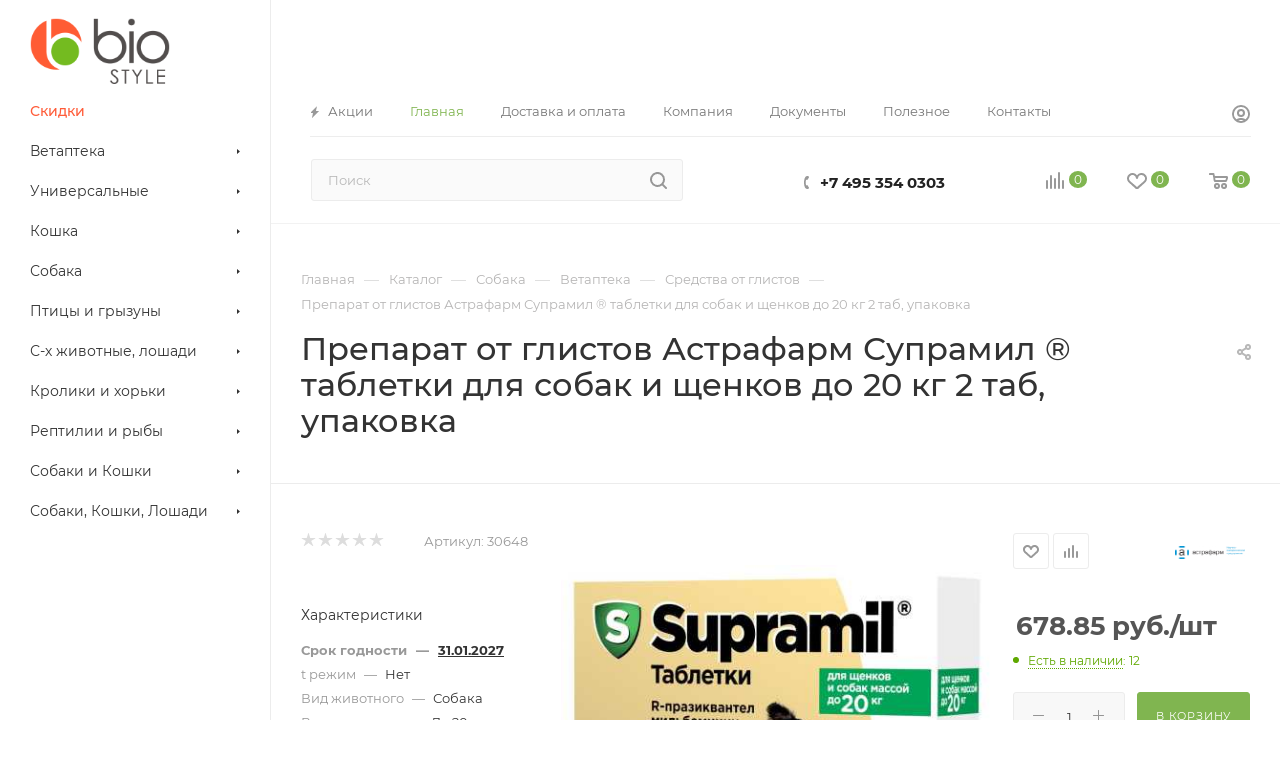

--- FILE ---
content_type: text/html; charset=utf-8
request_url: https://www.google.com/recaptcha/api2/anchor?ar=1&k=6LdU47QUAAAAACDo32ByRtAzRi6jxGnQhfzaXMnT&co=aHR0cHM6Ly9iaW9zdHlsZS5iaXo6NDQz&hl=ru&v=PoyoqOPhxBO7pBk68S4YbpHZ&theme=light&size=normal&badge=bottomright&anchor-ms=20000&execute-ms=30000&cb=2jhxsia5bytl
body_size: 49439
content:
<!DOCTYPE HTML><html dir="ltr" lang="ru"><head><meta http-equiv="Content-Type" content="text/html; charset=UTF-8">
<meta http-equiv="X-UA-Compatible" content="IE=edge">
<title>reCAPTCHA</title>
<style type="text/css">
/* cyrillic-ext */
@font-face {
  font-family: 'Roboto';
  font-style: normal;
  font-weight: 400;
  font-stretch: 100%;
  src: url(//fonts.gstatic.com/s/roboto/v48/KFO7CnqEu92Fr1ME7kSn66aGLdTylUAMa3GUBHMdazTgWw.woff2) format('woff2');
  unicode-range: U+0460-052F, U+1C80-1C8A, U+20B4, U+2DE0-2DFF, U+A640-A69F, U+FE2E-FE2F;
}
/* cyrillic */
@font-face {
  font-family: 'Roboto';
  font-style: normal;
  font-weight: 400;
  font-stretch: 100%;
  src: url(//fonts.gstatic.com/s/roboto/v48/KFO7CnqEu92Fr1ME7kSn66aGLdTylUAMa3iUBHMdazTgWw.woff2) format('woff2');
  unicode-range: U+0301, U+0400-045F, U+0490-0491, U+04B0-04B1, U+2116;
}
/* greek-ext */
@font-face {
  font-family: 'Roboto';
  font-style: normal;
  font-weight: 400;
  font-stretch: 100%;
  src: url(//fonts.gstatic.com/s/roboto/v48/KFO7CnqEu92Fr1ME7kSn66aGLdTylUAMa3CUBHMdazTgWw.woff2) format('woff2');
  unicode-range: U+1F00-1FFF;
}
/* greek */
@font-face {
  font-family: 'Roboto';
  font-style: normal;
  font-weight: 400;
  font-stretch: 100%;
  src: url(//fonts.gstatic.com/s/roboto/v48/KFO7CnqEu92Fr1ME7kSn66aGLdTylUAMa3-UBHMdazTgWw.woff2) format('woff2');
  unicode-range: U+0370-0377, U+037A-037F, U+0384-038A, U+038C, U+038E-03A1, U+03A3-03FF;
}
/* math */
@font-face {
  font-family: 'Roboto';
  font-style: normal;
  font-weight: 400;
  font-stretch: 100%;
  src: url(//fonts.gstatic.com/s/roboto/v48/KFO7CnqEu92Fr1ME7kSn66aGLdTylUAMawCUBHMdazTgWw.woff2) format('woff2');
  unicode-range: U+0302-0303, U+0305, U+0307-0308, U+0310, U+0312, U+0315, U+031A, U+0326-0327, U+032C, U+032F-0330, U+0332-0333, U+0338, U+033A, U+0346, U+034D, U+0391-03A1, U+03A3-03A9, U+03B1-03C9, U+03D1, U+03D5-03D6, U+03F0-03F1, U+03F4-03F5, U+2016-2017, U+2034-2038, U+203C, U+2040, U+2043, U+2047, U+2050, U+2057, U+205F, U+2070-2071, U+2074-208E, U+2090-209C, U+20D0-20DC, U+20E1, U+20E5-20EF, U+2100-2112, U+2114-2115, U+2117-2121, U+2123-214F, U+2190, U+2192, U+2194-21AE, U+21B0-21E5, U+21F1-21F2, U+21F4-2211, U+2213-2214, U+2216-22FF, U+2308-230B, U+2310, U+2319, U+231C-2321, U+2336-237A, U+237C, U+2395, U+239B-23B7, U+23D0, U+23DC-23E1, U+2474-2475, U+25AF, U+25B3, U+25B7, U+25BD, U+25C1, U+25CA, U+25CC, U+25FB, U+266D-266F, U+27C0-27FF, U+2900-2AFF, U+2B0E-2B11, U+2B30-2B4C, U+2BFE, U+3030, U+FF5B, U+FF5D, U+1D400-1D7FF, U+1EE00-1EEFF;
}
/* symbols */
@font-face {
  font-family: 'Roboto';
  font-style: normal;
  font-weight: 400;
  font-stretch: 100%;
  src: url(//fonts.gstatic.com/s/roboto/v48/KFO7CnqEu92Fr1ME7kSn66aGLdTylUAMaxKUBHMdazTgWw.woff2) format('woff2');
  unicode-range: U+0001-000C, U+000E-001F, U+007F-009F, U+20DD-20E0, U+20E2-20E4, U+2150-218F, U+2190, U+2192, U+2194-2199, U+21AF, U+21E6-21F0, U+21F3, U+2218-2219, U+2299, U+22C4-22C6, U+2300-243F, U+2440-244A, U+2460-24FF, U+25A0-27BF, U+2800-28FF, U+2921-2922, U+2981, U+29BF, U+29EB, U+2B00-2BFF, U+4DC0-4DFF, U+FFF9-FFFB, U+10140-1018E, U+10190-1019C, U+101A0, U+101D0-101FD, U+102E0-102FB, U+10E60-10E7E, U+1D2C0-1D2D3, U+1D2E0-1D37F, U+1F000-1F0FF, U+1F100-1F1AD, U+1F1E6-1F1FF, U+1F30D-1F30F, U+1F315, U+1F31C, U+1F31E, U+1F320-1F32C, U+1F336, U+1F378, U+1F37D, U+1F382, U+1F393-1F39F, U+1F3A7-1F3A8, U+1F3AC-1F3AF, U+1F3C2, U+1F3C4-1F3C6, U+1F3CA-1F3CE, U+1F3D4-1F3E0, U+1F3ED, U+1F3F1-1F3F3, U+1F3F5-1F3F7, U+1F408, U+1F415, U+1F41F, U+1F426, U+1F43F, U+1F441-1F442, U+1F444, U+1F446-1F449, U+1F44C-1F44E, U+1F453, U+1F46A, U+1F47D, U+1F4A3, U+1F4B0, U+1F4B3, U+1F4B9, U+1F4BB, U+1F4BF, U+1F4C8-1F4CB, U+1F4D6, U+1F4DA, U+1F4DF, U+1F4E3-1F4E6, U+1F4EA-1F4ED, U+1F4F7, U+1F4F9-1F4FB, U+1F4FD-1F4FE, U+1F503, U+1F507-1F50B, U+1F50D, U+1F512-1F513, U+1F53E-1F54A, U+1F54F-1F5FA, U+1F610, U+1F650-1F67F, U+1F687, U+1F68D, U+1F691, U+1F694, U+1F698, U+1F6AD, U+1F6B2, U+1F6B9-1F6BA, U+1F6BC, U+1F6C6-1F6CF, U+1F6D3-1F6D7, U+1F6E0-1F6EA, U+1F6F0-1F6F3, U+1F6F7-1F6FC, U+1F700-1F7FF, U+1F800-1F80B, U+1F810-1F847, U+1F850-1F859, U+1F860-1F887, U+1F890-1F8AD, U+1F8B0-1F8BB, U+1F8C0-1F8C1, U+1F900-1F90B, U+1F93B, U+1F946, U+1F984, U+1F996, U+1F9E9, U+1FA00-1FA6F, U+1FA70-1FA7C, U+1FA80-1FA89, U+1FA8F-1FAC6, U+1FACE-1FADC, U+1FADF-1FAE9, U+1FAF0-1FAF8, U+1FB00-1FBFF;
}
/* vietnamese */
@font-face {
  font-family: 'Roboto';
  font-style: normal;
  font-weight: 400;
  font-stretch: 100%;
  src: url(//fonts.gstatic.com/s/roboto/v48/KFO7CnqEu92Fr1ME7kSn66aGLdTylUAMa3OUBHMdazTgWw.woff2) format('woff2');
  unicode-range: U+0102-0103, U+0110-0111, U+0128-0129, U+0168-0169, U+01A0-01A1, U+01AF-01B0, U+0300-0301, U+0303-0304, U+0308-0309, U+0323, U+0329, U+1EA0-1EF9, U+20AB;
}
/* latin-ext */
@font-face {
  font-family: 'Roboto';
  font-style: normal;
  font-weight: 400;
  font-stretch: 100%;
  src: url(//fonts.gstatic.com/s/roboto/v48/KFO7CnqEu92Fr1ME7kSn66aGLdTylUAMa3KUBHMdazTgWw.woff2) format('woff2');
  unicode-range: U+0100-02BA, U+02BD-02C5, U+02C7-02CC, U+02CE-02D7, U+02DD-02FF, U+0304, U+0308, U+0329, U+1D00-1DBF, U+1E00-1E9F, U+1EF2-1EFF, U+2020, U+20A0-20AB, U+20AD-20C0, U+2113, U+2C60-2C7F, U+A720-A7FF;
}
/* latin */
@font-face {
  font-family: 'Roboto';
  font-style: normal;
  font-weight: 400;
  font-stretch: 100%;
  src: url(//fonts.gstatic.com/s/roboto/v48/KFO7CnqEu92Fr1ME7kSn66aGLdTylUAMa3yUBHMdazQ.woff2) format('woff2');
  unicode-range: U+0000-00FF, U+0131, U+0152-0153, U+02BB-02BC, U+02C6, U+02DA, U+02DC, U+0304, U+0308, U+0329, U+2000-206F, U+20AC, U+2122, U+2191, U+2193, U+2212, U+2215, U+FEFF, U+FFFD;
}
/* cyrillic-ext */
@font-face {
  font-family: 'Roboto';
  font-style: normal;
  font-weight: 500;
  font-stretch: 100%;
  src: url(//fonts.gstatic.com/s/roboto/v48/KFO7CnqEu92Fr1ME7kSn66aGLdTylUAMa3GUBHMdazTgWw.woff2) format('woff2');
  unicode-range: U+0460-052F, U+1C80-1C8A, U+20B4, U+2DE0-2DFF, U+A640-A69F, U+FE2E-FE2F;
}
/* cyrillic */
@font-face {
  font-family: 'Roboto';
  font-style: normal;
  font-weight: 500;
  font-stretch: 100%;
  src: url(//fonts.gstatic.com/s/roboto/v48/KFO7CnqEu92Fr1ME7kSn66aGLdTylUAMa3iUBHMdazTgWw.woff2) format('woff2');
  unicode-range: U+0301, U+0400-045F, U+0490-0491, U+04B0-04B1, U+2116;
}
/* greek-ext */
@font-face {
  font-family: 'Roboto';
  font-style: normal;
  font-weight: 500;
  font-stretch: 100%;
  src: url(//fonts.gstatic.com/s/roboto/v48/KFO7CnqEu92Fr1ME7kSn66aGLdTylUAMa3CUBHMdazTgWw.woff2) format('woff2');
  unicode-range: U+1F00-1FFF;
}
/* greek */
@font-face {
  font-family: 'Roboto';
  font-style: normal;
  font-weight: 500;
  font-stretch: 100%;
  src: url(//fonts.gstatic.com/s/roboto/v48/KFO7CnqEu92Fr1ME7kSn66aGLdTylUAMa3-UBHMdazTgWw.woff2) format('woff2');
  unicode-range: U+0370-0377, U+037A-037F, U+0384-038A, U+038C, U+038E-03A1, U+03A3-03FF;
}
/* math */
@font-face {
  font-family: 'Roboto';
  font-style: normal;
  font-weight: 500;
  font-stretch: 100%;
  src: url(//fonts.gstatic.com/s/roboto/v48/KFO7CnqEu92Fr1ME7kSn66aGLdTylUAMawCUBHMdazTgWw.woff2) format('woff2');
  unicode-range: U+0302-0303, U+0305, U+0307-0308, U+0310, U+0312, U+0315, U+031A, U+0326-0327, U+032C, U+032F-0330, U+0332-0333, U+0338, U+033A, U+0346, U+034D, U+0391-03A1, U+03A3-03A9, U+03B1-03C9, U+03D1, U+03D5-03D6, U+03F0-03F1, U+03F4-03F5, U+2016-2017, U+2034-2038, U+203C, U+2040, U+2043, U+2047, U+2050, U+2057, U+205F, U+2070-2071, U+2074-208E, U+2090-209C, U+20D0-20DC, U+20E1, U+20E5-20EF, U+2100-2112, U+2114-2115, U+2117-2121, U+2123-214F, U+2190, U+2192, U+2194-21AE, U+21B0-21E5, U+21F1-21F2, U+21F4-2211, U+2213-2214, U+2216-22FF, U+2308-230B, U+2310, U+2319, U+231C-2321, U+2336-237A, U+237C, U+2395, U+239B-23B7, U+23D0, U+23DC-23E1, U+2474-2475, U+25AF, U+25B3, U+25B7, U+25BD, U+25C1, U+25CA, U+25CC, U+25FB, U+266D-266F, U+27C0-27FF, U+2900-2AFF, U+2B0E-2B11, U+2B30-2B4C, U+2BFE, U+3030, U+FF5B, U+FF5D, U+1D400-1D7FF, U+1EE00-1EEFF;
}
/* symbols */
@font-face {
  font-family: 'Roboto';
  font-style: normal;
  font-weight: 500;
  font-stretch: 100%;
  src: url(//fonts.gstatic.com/s/roboto/v48/KFO7CnqEu92Fr1ME7kSn66aGLdTylUAMaxKUBHMdazTgWw.woff2) format('woff2');
  unicode-range: U+0001-000C, U+000E-001F, U+007F-009F, U+20DD-20E0, U+20E2-20E4, U+2150-218F, U+2190, U+2192, U+2194-2199, U+21AF, U+21E6-21F0, U+21F3, U+2218-2219, U+2299, U+22C4-22C6, U+2300-243F, U+2440-244A, U+2460-24FF, U+25A0-27BF, U+2800-28FF, U+2921-2922, U+2981, U+29BF, U+29EB, U+2B00-2BFF, U+4DC0-4DFF, U+FFF9-FFFB, U+10140-1018E, U+10190-1019C, U+101A0, U+101D0-101FD, U+102E0-102FB, U+10E60-10E7E, U+1D2C0-1D2D3, U+1D2E0-1D37F, U+1F000-1F0FF, U+1F100-1F1AD, U+1F1E6-1F1FF, U+1F30D-1F30F, U+1F315, U+1F31C, U+1F31E, U+1F320-1F32C, U+1F336, U+1F378, U+1F37D, U+1F382, U+1F393-1F39F, U+1F3A7-1F3A8, U+1F3AC-1F3AF, U+1F3C2, U+1F3C4-1F3C6, U+1F3CA-1F3CE, U+1F3D4-1F3E0, U+1F3ED, U+1F3F1-1F3F3, U+1F3F5-1F3F7, U+1F408, U+1F415, U+1F41F, U+1F426, U+1F43F, U+1F441-1F442, U+1F444, U+1F446-1F449, U+1F44C-1F44E, U+1F453, U+1F46A, U+1F47D, U+1F4A3, U+1F4B0, U+1F4B3, U+1F4B9, U+1F4BB, U+1F4BF, U+1F4C8-1F4CB, U+1F4D6, U+1F4DA, U+1F4DF, U+1F4E3-1F4E6, U+1F4EA-1F4ED, U+1F4F7, U+1F4F9-1F4FB, U+1F4FD-1F4FE, U+1F503, U+1F507-1F50B, U+1F50D, U+1F512-1F513, U+1F53E-1F54A, U+1F54F-1F5FA, U+1F610, U+1F650-1F67F, U+1F687, U+1F68D, U+1F691, U+1F694, U+1F698, U+1F6AD, U+1F6B2, U+1F6B9-1F6BA, U+1F6BC, U+1F6C6-1F6CF, U+1F6D3-1F6D7, U+1F6E0-1F6EA, U+1F6F0-1F6F3, U+1F6F7-1F6FC, U+1F700-1F7FF, U+1F800-1F80B, U+1F810-1F847, U+1F850-1F859, U+1F860-1F887, U+1F890-1F8AD, U+1F8B0-1F8BB, U+1F8C0-1F8C1, U+1F900-1F90B, U+1F93B, U+1F946, U+1F984, U+1F996, U+1F9E9, U+1FA00-1FA6F, U+1FA70-1FA7C, U+1FA80-1FA89, U+1FA8F-1FAC6, U+1FACE-1FADC, U+1FADF-1FAE9, U+1FAF0-1FAF8, U+1FB00-1FBFF;
}
/* vietnamese */
@font-face {
  font-family: 'Roboto';
  font-style: normal;
  font-weight: 500;
  font-stretch: 100%;
  src: url(//fonts.gstatic.com/s/roboto/v48/KFO7CnqEu92Fr1ME7kSn66aGLdTylUAMa3OUBHMdazTgWw.woff2) format('woff2');
  unicode-range: U+0102-0103, U+0110-0111, U+0128-0129, U+0168-0169, U+01A0-01A1, U+01AF-01B0, U+0300-0301, U+0303-0304, U+0308-0309, U+0323, U+0329, U+1EA0-1EF9, U+20AB;
}
/* latin-ext */
@font-face {
  font-family: 'Roboto';
  font-style: normal;
  font-weight: 500;
  font-stretch: 100%;
  src: url(//fonts.gstatic.com/s/roboto/v48/KFO7CnqEu92Fr1ME7kSn66aGLdTylUAMa3KUBHMdazTgWw.woff2) format('woff2');
  unicode-range: U+0100-02BA, U+02BD-02C5, U+02C7-02CC, U+02CE-02D7, U+02DD-02FF, U+0304, U+0308, U+0329, U+1D00-1DBF, U+1E00-1E9F, U+1EF2-1EFF, U+2020, U+20A0-20AB, U+20AD-20C0, U+2113, U+2C60-2C7F, U+A720-A7FF;
}
/* latin */
@font-face {
  font-family: 'Roboto';
  font-style: normal;
  font-weight: 500;
  font-stretch: 100%;
  src: url(//fonts.gstatic.com/s/roboto/v48/KFO7CnqEu92Fr1ME7kSn66aGLdTylUAMa3yUBHMdazQ.woff2) format('woff2');
  unicode-range: U+0000-00FF, U+0131, U+0152-0153, U+02BB-02BC, U+02C6, U+02DA, U+02DC, U+0304, U+0308, U+0329, U+2000-206F, U+20AC, U+2122, U+2191, U+2193, U+2212, U+2215, U+FEFF, U+FFFD;
}
/* cyrillic-ext */
@font-face {
  font-family: 'Roboto';
  font-style: normal;
  font-weight: 900;
  font-stretch: 100%;
  src: url(//fonts.gstatic.com/s/roboto/v48/KFO7CnqEu92Fr1ME7kSn66aGLdTylUAMa3GUBHMdazTgWw.woff2) format('woff2');
  unicode-range: U+0460-052F, U+1C80-1C8A, U+20B4, U+2DE0-2DFF, U+A640-A69F, U+FE2E-FE2F;
}
/* cyrillic */
@font-face {
  font-family: 'Roboto';
  font-style: normal;
  font-weight: 900;
  font-stretch: 100%;
  src: url(//fonts.gstatic.com/s/roboto/v48/KFO7CnqEu92Fr1ME7kSn66aGLdTylUAMa3iUBHMdazTgWw.woff2) format('woff2');
  unicode-range: U+0301, U+0400-045F, U+0490-0491, U+04B0-04B1, U+2116;
}
/* greek-ext */
@font-face {
  font-family: 'Roboto';
  font-style: normal;
  font-weight: 900;
  font-stretch: 100%;
  src: url(//fonts.gstatic.com/s/roboto/v48/KFO7CnqEu92Fr1ME7kSn66aGLdTylUAMa3CUBHMdazTgWw.woff2) format('woff2');
  unicode-range: U+1F00-1FFF;
}
/* greek */
@font-face {
  font-family: 'Roboto';
  font-style: normal;
  font-weight: 900;
  font-stretch: 100%;
  src: url(//fonts.gstatic.com/s/roboto/v48/KFO7CnqEu92Fr1ME7kSn66aGLdTylUAMa3-UBHMdazTgWw.woff2) format('woff2');
  unicode-range: U+0370-0377, U+037A-037F, U+0384-038A, U+038C, U+038E-03A1, U+03A3-03FF;
}
/* math */
@font-face {
  font-family: 'Roboto';
  font-style: normal;
  font-weight: 900;
  font-stretch: 100%;
  src: url(//fonts.gstatic.com/s/roboto/v48/KFO7CnqEu92Fr1ME7kSn66aGLdTylUAMawCUBHMdazTgWw.woff2) format('woff2');
  unicode-range: U+0302-0303, U+0305, U+0307-0308, U+0310, U+0312, U+0315, U+031A, U+0326-0327, U+032C, U+032F-0330, U+0332-0333, U+0338, U+033A, U+0346, U+034D, U+0391-03A1, U+03A3-03A9, U+03B1-03C9, U+03D1, U+03D5-03D6, U+03F0-03F1, U+03F4-03F5, U+2016-2017, U+2034-2038, U+203C, U+2040, U+2043, U+2047, U+2050, U+2057, U+205F, U+2070-2071, U+2074-208E, U+2090-209C, U+20D0-20DC, U+20E1, U+20E5-20EF, U+2100-2112, U+2114-2115, U+2117-2121, U+2123-214F, U+2190, U+2192, U+2194-21AE, U+21B0-21E5, U+21F1-21F2, U+21F4-2211, U+2213-2214, U+2216-22FF, U+2308-230B, U+2310, U+2319, U+231C-2321, U+2336-237A, U+237C, U+2395, U+239B-23B7, U+23D0, U+23DC-23E1, U+2474-2475, U+25AF, U+25B3, U+25B7, U+25BD, U+25C1, U+25CA, U+25CC, U+25FB, U+266D-266F, U+27C0-27FF, U+2900-2AFF, U+2B0E-2B11, U+2B30-2B4C, U+2BFE, U+3030, U+FF5B, U+FF5D, U+1D400-1D7FF, U+1EE00-1EEFF;
}
/* symbols */
@font-face {
  font-family: 'Roboto';
  font-style: normal;
  font-weight: 900;
  font-stretch: 100%;
  src: url(//fonts.gstatic.com/s/roboto/v48/KFO7CnqEu92Fr1ME7kSn66aGLdTylUAMaxKUBHMdazTgWw.woff2) format('woff2');
  unicode-range: U+0001-000C, U+000E-001F, U+007F-009F, U+20DD-20E0, U+20E2-20E4, U+2150-218F, U+2190, U+2192, U+2194-2199, U+21AF, U+21E6-21F0, U+21F3, U+2218-2219, U+2299, U+22C4-22C6, U+2300-243F, U+2440-244A, U+2460-24FF, U+25A0-27BF, U+2800-28FF, U+2921-2922, U+2981, U+29BF, U+29EB, U+2B00-2BFF, U+4DC0-4DFF, U+FFF9-FFFB, U+10140-1018E, U+10190-1019C, U+101A0, U+101D0-101FD, U+102E0-102FB, U+10E60-10E7E, U+1D2C0-1D2D3, U+1D2E0-1D37F, U+1F000-1F0FF, U+1F100-1F1AD, U+1F1E6-1F1FF, U+1F30D-1F30F, U+1F315, U+1F31C, U+1F31E, U+1F320-1F32C, U+1F336, U+1F378, U+1F37D, U+1F382, U+1F393-1F39F, U+1F3A7-1F3A8, U+1F3AC-1F3AF, U+1F3C2, U+1F3C4-1F3C6, U+1F3CA-1F3CE, U+1F3D4-1F3E0, U+1F3ED, U+1F3F1-1F3F3, U+1F3F5-1F3F7, U+1F408, U+1F415, U+1F41F, U+1F426, U+1F43F, U+1F441-1F442, U+1F444, U+1F446-1F449, U+1F44C-1F44E, U+1F453, U+1F46A, U+1F47D, U+1F4A3, U+1F4B0, U+1F4B3, U+1F4B9, U+1F4BB, U+1F4BF, U+1F4C8-1F4CB, U+1F4D6, U+1F4DA, U+1F4DF, U+1F4E3-1F4E6, U+1F4EA-1F4ED, U+1F4F7, U+1F4F9-1F4FB, U+1F4FD-1F4FE, U+1F503, U+1F507-1F50B, U+1F50D, U+1F512-1F513, U+1F53E-1F54A, U+1F54F-1F5FA, U+1F610, U+1F650-1F67F, U+1F687, U+1F68D, U+1F691, U+1F694, U+1F698, U+1F6AD, U+1F6B2, U+1F6B9-1F6BA, U+1F6BC, U+1F6C6-1F6CF, U+1F6D3-1F6D7, U+1F6E0-1F6EA, U+1F6F0-1F6F3, U+1F6F7-1F6FC, U+1F700-1F7FF, U+1F800-1F80B, U+1F810-1F847, U+1F850-1F859, U+1F860-1F887, U+1F890-1F8AD, U+1F8B0-1F8BB, U+1F8C0-1F8C1, U+1F900-1F90B, U+1F93B, U+1F946, U+1F984, U+1F996, U+1F9E9, U+1FA00-1FA6F, U+1FA70-1FA7C, U+1FA80-1FA89, U+1FA8F-1FAC6, U+1FACE-1FADC, U+1FADF-1FAE9, U+1FAF0-1FAF8, U+1FB00-1FBFF;
}
/* vietnamese */
@font-face {
  font-family: 'Roboto';
  font-style: normal;
  font-weight: 900;
  font-stretch: 100%;
  src: url(//fonts.gstatic.com/s/roboto/v48/KFO7CnqEu92Fr1ME7kSn66aGLdTylUAMa3OUBHMdazTgWw.woff2) format('woff2');
  unicode-range: U+0102-0103, U+0110-0111, U+0128-0129, U+0168-0169, U+01A0-01A1, U+01AF-01B0, U+0300-0301, U+0303-0304, U+0308-0309, U+0323, U+0329, U+1EA0-1EF9, U+20AB;
}
/* latin-ext */
@font-face {
  font-family: 'Roboto';
  font-style: normal;
  font-weight: 900;
  font-stretch: 100%;
  src: url(//fonts.gstatic.com/s/roboto/v48/KFO7CnqEu92Fr1ME7kSn66aGLdTylUAMa3KUBHMdazTgWw.woff2) format('woff2');
  unicode-range: U+0100-02BA, U+02BD-02C5, U+02C7-02CC, U+02CE-02D7, U+02DD-02FF, U+0304, U+0308, U+0329, U+1D00-1DBF, U+1E00-1E9F, U+1EF2-1EFF, U+2020, U+20A0-20AB, U+20AD-20C0, U+2113, U+2C60-2C7F, U+A720-A7FF;
}
/* latin */
@font-face {
  font-family: 'Roboto';
  font-style: normal;
  font-weight: 900;
  font-stretch: 100%;
  src: url(//fonts.gstatic.com/s/roboto/v48/KFO7CnqEu92Fr1ME7kSn66aGLdTylUAMa3yUBHMdazQ.woff2) format('woff2');
  unicode-range: U+0000-00FF, U+0131, U+0152-0153, U+02BB-02BC, U+02C6, U+02DA, U+02DC, U+0304, U+0308, U+0329, U+2000-206F, U+20AC, U+2122, U+2191, U+2193, U+2212, U+2215, U+FEFF, U+FFFD;
}

</style>
<link rel="stylesheet" type="text/css" href="https://www.gstatic.com/recaptcha/releases/PoyoqOPhxBO7pBk68S4YbpHZ/styles__ltr.css">
<script nonce="sqHxoL0Jxdrm7j0xabJKmQ" type="text/javascript">window['__recaptcha_api'] = 'https://www.google.com/recaptcha/api2/';</script>
<script type="text/javascript" src="https://www.gstatic.com/recaptcha/releases/PoyoqOPhxBO7pBk68S4YbpHZ/recaptcha__ru.js" nonce="sqHxoL0Jxdrm7j0xabJKmQ">
      
    </script></head>
<body><div id="rc-anchor-alert" class="rc-anchor-alert"></div>
<input type="hidden" id="recaptcha-token" value="[base64]">
<script type="text/javascript" nonce="sqHxoL0Jxdrm7j0xabJKmQ">
      recaptcha.anchor.Main.init("[\x22ainput\x22,[\x22bgdata\x22,\x22\x22,\[base64]/[base64]/[base64]/bmV3IHJbeF0oY1swXSk6RT09Mj9uZXcgclt4XShjWzBdLGNbMV0pOkU9PTM/bmV3IHJbeF0oY1swXSxjWzFdLGNbMl0pOkU9PTQ/[base64]/[base64]/[base64]/[base64]/[base64]/[base64]/[base64]/[base64]\x22,\[base64]\\u003d\x22,\x22MnDCnMKbw4Fqwq5pw4zCmMKGKlNLJsOYM8K5DXvDmD3DicK0wowEwpFrwqzCu1QqY0/CscKkwp3DuMKgw6vClw4sFEo6w5Unw47Cl11/Mm3CsXfDhcOmw5rDngzCnsO2B1zCgsK9SxnDs8Onw4c0QsOPw77Cv2fDocOxEsKkZMOZwr/DtVfCncKBQMONw7zDqwlPw4BeWMOEwpvDrm4/[base64]/XFLDvcOnZXxuwpJIwookBcKDw7LDjsO/GcOVw74SRsO6wrLCvWrDuyp/NW18N8O8w5UFw4J5WWkOw7PDm0nCjsO2EMOrRzPCnMKCw48Ow7IBZsOACUjDlVLCj8OSwpFcYMK3ZXcqw4/[base64]/Zk4vMW3DjsKgC8KSwr7CnGbDncKEwp7Ch8KnwrjDrQE6Lg7CkhbCsnk8GgROwpYzWMKXB0law6fCnAnDpGTCv8KnCMKXwqwgUcOkwqfCoGjDryoew7jChMKVZn02wrjCsktmU8K0Bn3Du8OnM8Oywq8Zwocvwr4Hw47CtTrCocOrw4sMw7vCscKXw6N/WBLCsg3DuMOiw7VjwqbCgE3CsMKAwqvCkQleesK4wqFgw5c+w5tiRnfDkHFQWRPCs8O8wo/[base64]/CjsOzB8KeCMK3R8K5wrzDtMO8NMKrw5zCrsOWwrEKZxjDpGnDiGQ+w6hfOsO9wpZkB8ODw4ESRMKFMsO3wrcpw4pfBC/CksKeHR/[base64]/w7lXwr8ywoJlwq1Fw6DDthZFNcOSQsOYMDrCrkPCtBUIeBRLwo0Uw44Uw5cvw4dnw5PCgsKBfcKSwozClzZxw4g6wo/Crj4mwopewq3ChcOkKyDCqSh5EcOlwqJMw7sww6XChXfDscKzw4suRRtcw4Yyw55OwrgaOEwYwqPDhMKqPcOtw6DClVMfwqULRhZPw5bCkcKDwrZ6w4rDrSk/w6XDtC5VY8OyZMO6w5HCiXVpwozDsjs6XWzCrB5Qw5U9wrTCtxk8w6duPyXCjsO+wqTCslTCkcOYwo4DEMKmVMOnNAohwojCug/Dr8KbDjVIO2wsPz/[base64]/[base64]/[base64]/worCpWrCqRXDksOXMHbDoCvDnkvCpSvCqcKkwrwHw4E8fmhCwrbClHsuw5vDp8Ozw5/Dh1EAw5/CqnoiTAVaw4I6GsKwwpXCpnjCh2PDucOgw48iwo5xR8OFwrPCrC4Sw4NcOHlJwotZCVJhbE1uw4RbfMKzTcKfJXRWR8KTM23Cq0PCgQXDrMKdwpPCgMKgwqJvwroxNcO1V8OBPCsjwpFrwqZNHCbDosO5NEtdwonDn03DojDCk2HCgQnCvcOpw7tpwol9wqNscD/CiWHDmRvDkcOnXzsRWMOkf0BmbkbDnXh0MXHCklhrNcOywp8xWyAJYBvDkMK4RWRSwqPDrQjDvMKQw5Q/EGXDocOINyPDoxNFdsKgUDEtw5HDiDTDgcKYw7UJw4UpOsK6Q2bCj8OvwqAyXADDm8KMYFTDk8OWR8K0wovCmCt6woTCim4cw4loDsKwKxHCohPDoi/[base64]/ClSzDvMK9em/ChE/CucObwqHDosKyQH3DksKNw74jwoDDg8KJw5TCrBRLMRUgw5lUw70CXA/ChjZUw7XCicOTSzQbIcKawqDCiFFqwrlac8OdwowOZHDCtTHDrMOAV8KFV2pVScKVwopww5vDii1CMVQbKwtnwqfDh1Qnw5owwqIbPUXCrcOwwoXCph4dZMKvF8O7wqovYmBBwq1IBMKAecOuUXdWYyzDsMK2wr7DhsK2VcOBw4HCjgMIwrnDo8K0RsK3wpF1wo/[base64]/[base64]/[base64]/CnxbDiQ3DnMOpwpLDuzBTwok+w5Qewr3Cj8OJdxxYahHDtsOmGy/CmMKuw7rDjXgUw5nDj0jDqcKKwqfCmHTCjBwaLwwgwqrDg2HCpThxV8O0w5oUFRnCqA0bVcOIw7TDtGgiworDrMOvNjHCvWLCssKQVsO+emjDo8OiBi4uZW0lWG5FwoHChFHCnS9xw5/CgAjCoWpSDcOBwqbDt2HDtiUUw7nDocOjMinCk8OlfcOcARU9cxnDiyJiwqkuwpbDlQ3DsQMtwqTDvMK1QcOePsKrw4/DrMKWw4tcBsOFD8KTAnHDsB7DqE9pOmHCo8K4wps+SWhnw5HDq2tqUCjCggspN8KoeGFaw4DDlDTCulkXw492wq9WDjPDkMOCP1cNVT13w5TDnDZTwr/Dl8KcXwvCrcKiw7TDimvDqGfCkcKAwqrCmcONw6IsdcKmwqfCtXzDoHvCsGPChxpNwq94w5TDkh/DpQwYIMOdRMKYw7EVw6ZlLlvChUl5wqlqLcKcDwxAw58HwqULwqx9w5DDrMOkw4XDpcKswpw+w49dw5LDjsKleBvCrcODG8OCwplpFsKuehkKw5V6w5rCqcKMdhQiwoV2w77DgUsXw44JTnBVKsKwWyvCtsOYw73Ds37CvUIKeDpbD8OHVcKlwpnCoRYFWX/DqMK4NsORQx1gLRUuw4LCm2pQCnhYwp3DssOOwocIwr/[base64]/[base64]/CgsOCFjZpdF/[base64]/JMK0YcOUwoJEGMOLbcOWRcOQP8OMcMOPwobCrQNNwrFnUcKjcHInZ8KLwp/CkSHCti1lw4fCjmfDg8Onw5rDiXHCh8OLwoXDtsKAZ8OfSzXCrcKVHsKzEEFQBXItaRnCjT9Fwr7ChirDpDLCj8O/D8Kzf0wbGGDDjMK/[base64]/CtFtZdXJSDMOHYhHDn8KZw59eRi/CjMKuG8OxPSNhwopbY1RsJi07woFTck8+w7Utw61aZcOnw7kzZcOKwpPCsVFdbcKdwqLDssOxH8O1f8OUVVLDn8KMwpw0w55BwrMic8OEw489w4/[base64]/[base64]/[base64]/wpLDukIaI8OTCVBdQkXDhwDCpDFiw7IWJl5LwpZcTcODeBd7wpzDkznDoMKtw61pwovDiMO8wrrCqicxbMK4woDChMK8fMKyWi3CoTbDhUfDlMOAasKqw48BwpvDtgIIwpVEwrvCiFAYw5/[base64]/CksKwIxfDkMOdwoVdwp5rwqg4WWbDkXXDg3PDuAQmHSR4T8OhcMKSw7UpKhvDlsOvw5fCr8KcMnXDjyjCq8OYLcOJNizCosO/[base64]/w57Dn8KFwrnCvlXCiwrDrnlCdcKHDMOZRz1RwokPwr9gwqPDvMOVBHvDqWZQDcKpNFvDlhIoKcOAwp3CusOUw4PCsMOFLh7CusKdw4Fbw4XDkWXCtxRowpbCi3oQwoHDn8K6WsKbw4nDtMKMNGk2wp3CixMnKsOkw44/aMO8wo4uQ1AsF8O1C8Ovb3LDtVhVwqlOwpzDm8K9wrRZFcOXw4bCicO2wq/[base64]/Ds8OAwpfDnGU0CsKDwpoULQlZEsKAw4bDkcKXwpB2STRVw6Y3w5TCgSPCjgRyXcOiw7bDvybCo8KPecOYSMOfwqwVwptPEzUAw7XCimfCg8KDAMO7w5JWw6V1L8OKwppSwrLDuiZ8AEUKVF4bw69/ZsOtw5B7w6nCvcKpw4gZwofDsDvCmMOdwp/DkwfCixg5w4x3KmvDmWp6w4XDkFTCukjCvsOuwoLCt8KuU8KRwoxow4UBa38oHzd3wpJlwrzDuQTDiMK6wofDp8KgwpHDlsKEfQZ3PQcwLWtCGEbDssKPwqIvw6tJHMOgZ8KZw7/[base64]/CxYBSMOqSMKww6JUw7cqORd4ZsOaw77CgcOFfsKCfB/CgsKlB8Kwwr/Dt8O5w7Yqw4DDnMKswokUP2oxwqrDrMKnYHXCscOME8Oxwrg5bcOyT29LYnLDq8KbScKowpPCgcOPfFvCiSfDiVHCiTw2b8OpCsKFwrDDvMO7woluwoJEakh9MsOYwrFGFMKle1bCnMO+SlTCiz8BfTtWFWvDo8K/wpI/GAXDicKqYADDvljCgcOfw5l0ccOawpLCkcOQdcObLQbDusKOwoBXwprCl8KLwonDo0TCuA0wwpwWw51gw6nCtsOCwrXDp8OPFcKuMMOswq5rwqHDsMKxwo1mw6LCuRVfPMKCE8Oya1DCvMKOKXzCiMOIwpAow7RXw4MwK8One8KRwqc2w6zCiX3DtsO3wo/ClMOJDTRew6IWWMKNVsKBXMK8XMOqbQXDsxMdwqrDpMOJwq/[base64]/[base64]/SW3Dv8Krwp3Dg8OswrPCssKrbMO2KsKSacO7UsOwwrx1RMKMT282wpfDkynDvcOMGsKIw5Qad8KmY8Odw4kHw5ZlwobDnsKwRhnDjQDCvSYXwpLDjV3CkcO/[base64]/FDQrUMKjw5UwMMOPw7/CiMOkCnkgdsKswqvCsW4swoLDmiXDoyw4w45xFAMew5PDqHZvR0rCix5Vw73CkwbChVY3w5JNScOyw5/DukLCkMK6wppVw6/DsXVZwohPcsORRcKkY8KtY2rDoyVeMFAlGcOlDDE/w4PCn1nDg8KNw6TCssK/fEY0w4lkwrpFdFIxw6vDnBzCosKnPn7CtzfCkW/[base64]/CrMKaPsOLITPDnm0Vwq3DuMK/[base64]/CmsOaw6TCicKrwoA8bMKLZ8K0KsOrwoPCp2lGwpl0wqXCjCMTMMKGT8KjJyzCmHkAO8KHwobDu8O7NgMoIV/CiE7Cul7CqTQmKcOeRcO9fk/CnifDlBvDtCLDnsOuKMKBwo7DpsK5w7ZUHDPCjMOHNMKlw5LCmMKTDsO8UAp6TnbDncOLS8OvKF4Aw4hdw4jCthE8w4nClcKDwqsawpk1clRqXQJhw5lcwo/DsFMNb8KLwqnCrRABDRTDoBMMFcK0a8KKej/Dk8KFwpgSCcOWKBENwrIkwpXCgMKJEjnDoRTDpsOSME42w5LCt8Odw73CvcOowpzCsV9lw6zCtQPCpsKUOFIIHgUSwrXDisOxw5DCh8OBw4dubF1kaWZVwobCnU/CtVLCpsOhwojDusKVRyvDhE3CgMKTwpjCkcKtwpsoMTTCjwg/[base64]/DqWfDo8Kdw79oHMKew57CgE/Cl8KYcD5TCMK2ZsO2wrLDl8KTwrUMw6jDqW8Uw4TDmsKPw6obI8OIUsKqd1XCjsOWOsK7wqUPDkA7R8OSw7duwodRXMK0FcKgw5HCvQrCmMKsCMObSXPDqsODdMKwKsOYw7trwo7CgsO2WxQqTcOjblstwpVnw5R5cgQ6fcObYxM/[base64]/DssOQTz9LZBJLwpN3wpHCmcOuw7DCixHDkMO0CcOowo7Djy3DjGnDqihrVcOYFAfDvMK2ZMOlwolSwrvChwnCuMKrwoQ6w71hwqHCmH1JV8KwOlIgwqhyw5wewrrCkDh3ZcKFw60QwrjDicO2w7PCrwEdOXvCnsKcwq4Iw4/CsXJUXMKhX8Kww7V1wq01JQHCusO/[base64]/wqxCB3/Ck8Oewq0hGRosw7AkDUbCi8OIwp/Cs0XDksK9esOcLMOGwromeMKXZDdMQGsLbjDDkTrDmsKBbMKHw5TDrMKgd1/DvcK7TSvCrcKLAS19BMK2U8KiwrrDpz/CncK4wqPCvcK9wozDoU9pEjsYwo41fDrDssKcw6g/wpQ8w4JHw6jDtcKDInwow44swq7CizjDhMOcEsOqDMO7wqvDtMKEbQIWwo4RZFEGAsKFw7nDohfDicK4woYMd8KlIzM4wo/DuHDCoB/[base64]/DrDpvw67CmG5nwrTDl34jKV5uX8Kew4c/[base64]/CocKUw7wLAhrDswfCswpew74mwqI8EwApw7FyZnTDvQ4Mw4LDoMOMTgp4wr1+w68CwofDrk7DnTPDlsO1w53DtcO7IzF9NsK5wrfCnXXDvTYoesKPP8OhwooSXcOew4TCs8Kewo7Do8OpHw1fNSvDhV/CqcOrwqLChQ0gw4DCl8OjW3TCmcK2bcO4I8Ozw7/DlizCriRtbCvCnmgUw43Dhi9vWMOwFsKhYn/DjkTCq3gZF8O/[base64]/dMKLwo8Xw5XCmcONRgp6XGc/RsONw7bDmMOwwpvCu0hbwqJfc0DDicOEE0/CmsOcwrkhc8OhwqzCi0MoXcOzMG3DmhDCn8KgZDhjw41AfzbDvzgOw5jCtB7CkB1Tw7xawqvDi18SVMO/e8K7wqkPwqwHwoMKwrfDvsKiwovCgBzDs8O9HQnDnsOqP8KzbFHDgTk3wpkiAsKbw7zCvMOuw7Jrwq99wrw0XRrDhmfCrgkiw4PDocOEaMOECFg2wrYOw6fCs8KqwoTCmMKow4TCt8KowoB4w6g2HDcDw7oqd8Olw6PDmy0+GjwOd8OEwo3Cg8OzFl/CplPDm1FmIMK0wrDDt8Odw4DDvBwUwqrDtcOxU8OIw7ABdDvDh8OVdCNEw4DDlkvCohlTw584HE5CF1TDhELDmMKSWVTCjcKOwo8qPMO1worDsMKjw4fDn8Kww67Cq3/CmUbDscOhckDCjsOzfh3DoMO5woPCqX/DpcKnGATCvMKEPMKCwpLChlbDqjxFw507AVjCmsO9TsKoX8Oxf8OfDcK8wp0iBGjCtSPDksKiN8K/w57DribCkUAhw6fCtsOywpbCrsKgOnfCnsOrw78JNhrCmMKQd3lCcVvDmsK7TRMQSMKXC8KSdcKgw6XCp8ONYcOZcsOTwoYKC1PCp8OZwpvCkcO6w7tRwoXDqxl1JcO/[base64]/DuA0Swr3CssO5WcO0wrjDiMKXw6cIXknCrQfClMKawpbCiSs/[base64]/w4rDk8OZWcOKMsOMAnfCo8OtMCpLw5Q6RcK+PcOsw5jDpTUTLGTDuxJhw6UpwpELSjgvXcK0YcKDwp5dw7Jzw7VCUMKGwpBBw5VvTMK3MsKAwogHw5DCv8OiFyxPBxPCo8OWwrjDqsOPw4zDsMKzwpNNAH7DhsOKcMKQw6/CmQllLcK4wo1kc3rDssOSwrzDnGDDncKjLDXDvyfChU9nf8OkBgzDssO5w6srwo/Ck1sqKTM0IcO+w4BNV8KMw6A+TVPCpsKrJEPDkMKAw6pIw47Dk8KJw7tJIwImw6fCsBtQw4g4VTRkwp/DlsKJwpzDicOywoQbwqTCthADwoTCscKcOMOrw5hYNMOgPgTDuCPDpsKPwrrCullOZ8O5w7cKFTQSQ3/CpMOoZkHDvsKvwql6w4A5clrCijIawqXCs8K2wrnCqsKrw4llRmckI1hhWwLCv8OodWlSw7fDhynCqWFnwo01wpkUwo/DsMO8woZxw7TDicK5wpjCukzDkj7Dq2tuwql7JFDCtsOSwpXCv8Kfw57CtcOgS8KkV8O4w6TCoEvCssKnw4BswoLDliRVw7/Do8OhLSRdw7/ChhLDkFzCu8Kmw7/[base64]/DhsKMwpfDqcKrwqTDgcOyPVc1woPCjMK8wqM/F2PCnMO3SHXDq8OgWnbDqcOUw78aQsOeMsKRwoccGnfDssK4wrDDnS3ClMOBw5/CpEzCqcKbwrs8DkBROw0gw77Dg8KzOh/DugwtDsOLw61ow58/w6FDKWnChsOzJxrDr8KEDcOnwrXDqDM9wrzCgFtqwpBXwr3DuRjDjsKRwoN6F8Kowo/[base64]/CsTTDhMKOOMKSasKeCsKOE8K5w6FHwqJ/w6Q9w4QCwp87ciXDgzfCgVIbw64Fw74jJD3CvsK6wobCusK4GjfDvxnDvMKqwr7DqilXw6zDjMKFNsKfaMOwwrLDt09vwpLCuiPCrsOQwobCvcKFEcKgHl8qwprCtCRSwpoxwo9NKU5rayzDksOSw7dqdzoIw7rCtlPCiTXDlwtlO1dVbhYlwpc3w4/CnsOKw57Cs8OqSMKmw4Elwr5cwo8DwqjCkcOewoLDmMOiFcOTOXgze2kJYcOKwpkcw453wpIMwobCoQQwfHxcR8KFIcKbCUvChsOYIz1+wrzDosOrwqTCpDLDvk/CpsKywp7ChMKEwpATw5fCjsKNw5/[base64]/CviwPdCjCiArDgzZ+JExVUsOCZMOdw7p3JTbDvwVbKsOmcCRDwoQZw7HDrcKQLcK+wrrDtsKBw6V0wrxEJsK5c2DDt8OaQMO6w5vDpBTCrcO1wrEeI8O2RCjCk8KyBXZgTsOfw4bDnV/Di8OkOR0kwrPDrDXChcOKwrjCuMO9XTbCksKlw6TCrG3DpWUMw7zDt8KfwqUgwo5OwrPCo8O/w6LDgELDlsK5w5/Djn5Zwoh+w5kJw43Ds8KdYsKww5YmBMOwS8K4cCzCjMK0woQvw7jCrD3Comk6UBrCjkc9wpLDlwoCaDPClDXCuMOQX8Knwp8JPQfDuMKrEkp/w7bCu8Kww7fDp8KjUMOWw4JKOkjDqsOIfl1hw5bCvh/[base64]/wpHDpEvDnMKzw5tSwrEEw4rDoBHCtg3Ct3s9d8OOwpdZw4jDqkvDpSjCvGAyEULDgF3Dm3sQwo8fWkPChsODw5zDtsOzwpVAHcOECcOMfMObQcKFw5Yww7gRUsOew4wcw5zDlSMafcOIRMK6RMO2KlnDtMOuLB/Cs8KKwofCr1vCrF4vW8O1wofCmjlBaQxrwr3DpMO5wqgdw6YWwpnCnzgRw7HDg8OpwqgMRS3DhsKyARdyCCDDusK9w5cMw4FcO8KtCEzCrE0ITcKKw5jDkVQmNVMnwrXCpEhBw5YOwo7CpzXDuH01ZMKwblDDn8KtwrcCSBnDlAHDtS56wrfDnMKuV8OCwp1Jwr/ChcO1H0ojRMOVw5bDsMO6ZMOVVWXDpGUWMsKGw4nCmGFywrQXw6Qie0LCkMOTYE/DimZQT8KJw5wgYGrCpXfDh8KGwojDtjzDrcKkw5xvw7/DnhQyW2kfKwldw7s7wrTCtxrCpVnDh3BjwqxHJE1XHhDDq8KpMMO+w7lVUjh7Ty3DscKYGV86SGIsQsOzC8OVaR8naVPCpMKYS8OnOhxgQCd+ZgAiw6/DvRF3IsKhwo7CkHTCmCJgwpwiwrULQXoewrrDn2/Ciw/Cg8K7w5N7wpcQQsKIwqowwpHCsMKFAnvDoMKtUsKXP8KQw67DhcOVwpDCmGLDsm4pVDvDkhFYPDrCosOEw7dvwrDDjcKYw43DmioSw68yZ3XDiQoOwp/Djj/DjX5dwrvDlVvDm1vCh8K9w6MOEMOdLcKow7HDmMKQVUgCw57Dl8OcKw5SWMOWZR3Dghcmw5fDpWJyZsOFwqBeNBbDrXRlw73DpcORw5Mvwr1Rw6rDk8KlwrhGKxrCtQZawoE3w4fCjMO4Z8KXw73DmcKuKj9/[base64]/[base64]/[base64]/Cs8ONXXfChMKQTUbDlMKfS3gYw7jDtMOzwoXDpcK+DlscbcK5w4kNBE9hw6QTDsK3KMK1w5hCJ8KrCE8eVsOfFMKXwovCusOrwp42M8K/ewzCjsO0eD3CtMKZw7jCt1nCusKjCk5GScOlw5bDrygbw6PDt8Kdc8KjwpgBEMK/fTLCqMKSwrHDuCHChBRswpc1cgxWwrbDtVI5w71owqDCv8Kpw5/CrMOkSk9lwpdvwpQDAcKLIhLCgRnCvlhlw5vChcOZJsKVY3V4wohFwr7CuTgYZicuDAZqwqLCr8KgJsOWwq7CvMOGDAo8fDFaS2XDgR3Cn8Obf3jDl8OFGsKKFsOhw5s8wqcPwqLCghpBecOWwocResOmwo7Ck8OUGMOMdTbCrsO/ISrCoMK/R8O2w5DCkU7CrsKbwoPDrW7DhlPCgFXDsWovwpYowoU8X8Olw6UAHAUiwobDiDHCtsKUVMKTBVDDg8Kfw6/CpksowosQdcORw503w5ZbDcKmcMO/wpVNAjQHfMO9w69ZU8Kyw5HCv8ORKsKLRsOWwqPCqTMyezpRw5wvUVnChXzDv24IwpXDsVtkWcOcw5rDl8Okwp16w6vDlmR2KcKiDcK2wqNMw7/DnMOcwr/[base64]/w78Fw6F1wpXDssKyV2xNZsK+w6LCsGrDlgFCIMKtMmIZTG/DpX4HMW7DuADDhsOjw7nChwFiwqbCg2UsR01SVsOpwp4Uw6tcwqd+KXbCsHQCwr9gbW7CiBfDuB/DhcOHw7TCkDc+O8OCw5PDgcOtHgM0W0Iywrs8e8KjwonCgU4hwoNFXj8sw5dqw4PCjRsKTh12w7AdQcO2CMObwrTDm8KKwqR8w7vCqVfDocKkwpUCOMKVwoNcw5x0AXpGw7kXT8KtQhDDqsOrD8Ose8KQAcOeP8K0ajTCpcOENsOkw7onFxY3wonCtmvDoi/[base64]/X2bCkHvCi8ORUGTCssOdHHPCt8KvwoYbWUwtIhplw7EQQsKCDzp5CGtEH8ObOMOowrQ9Z3rDi2IBw78HwpZFwrTDkW/Ct8K5RlcILMKCOWNVJULDtH5XC8K/wrYlJ8KERXHCpQk0FgXDhcOaw5zDoMKfwp3DozfDvMKDJR3Cm8ORw5jDtsKVw4RMOVkZw6ZUGsKfwp9Nw6o3D8KyMTfDvMK/wo/[base64]/QSnDjsKvwrBlw41ROUBDw697w4bDmMK+NyFgI0TDtHTCj8KiwqnDjyMsw4Qnw5nDqz/[base64]/CoBzCk8K4YynDssKHwqnCmsOZdhfCoAHCmnchw6HClMK5CsKKAMKnw4Vkw4/CncK8woogw4TCh8Kaw5HCjiXDo29QX8OxwoIjfH7CiMOMw7/CicOww7PCsVnCqcOXw5/CvQnDh8KLw6/Cu8KNw65zFlgXKsOYw6A8wrF5IsOGXCpyd8KIC3TDs8KNM8KDw6LCjSfCgDlTXmlTwoDDkyMncFrCpsKMMT7ClMOpw412HV3Coj/DtcOSw5AHw77DicO1ewvDp8KHw6YGb8K1w6vDrsOiGlw+CW3Cg0AOwpcJBMK4LsKzwqs2wplew4fCrsOHUsK4w4Zgw5XCtsOPwoZ9w43CiWvDp8O/CF5owrTDsUMiMcKLZsOIwrHCnMOvw6DCqG/[base64]/CsEwTwoVxPCnCncOFwpsKcH7DsBnCusOEM1jDocKYIwN8IcK4KRJEw6fDlMO8a3YVwpxTFTkYw40zH0jDssK3wr8QGcOqw5/Cg8O0VQ7CksOMw7XDtzLDmMKjwoAIwooVfmvDlsK3fMOjBinDssKaKzrDicOYwoJaCRAqw5t7SHNuK8Ovwql/w5nCkcOYw5gtWGfCgGAGwolWw5ZVw7YHw6c1w4bCosO0w74peMKQSA3DjMKrw79hwobDh3rDs8Oiw6QXZ0xLw5HDucOpw4FXKDNIw6vCoX/CvMOVVsOdw6TCp3tEw5R7w7pNw7jCqcKaw5EBYm7Ck2/DnRnCnMOTZMKiwroBw4DDosO7IUHChWTCgXHCvXPCpsOodsO9esKbU17Cv8KlwpTCoMKKSMKiw4TCpsK6WcKvQcK7eMOrwphFYsOAQcK5w6bDgcOGw6cKwrIYw7wGw6RCw7rDksKdwovCg8KMc34LJgQRdwhxwq0+w4/[base64]/CiT3DrMKrJj5WwotUw5EbwqPCgcOiS30Jb8OQw7HClxrDmzrCm8KjwqXCmWx7Zzcxwrdrw5XCjB/ChB3CihJVw7HCllLDuQvCjAXDmcK+w4Ufw64DBjPDucO0woRCw6t8FsKXwrPDisOKwpzCuCZGwrPDhcK/LMOywrfDjsO+w4hrwo3Cn8O2wr1Ewo7ClcKpwqB6w5jCqzFOwrLCucOXw5pWw5wPw5U7LcOtYDHDkW3DjsOzwogfwpTDn8O2WB7DpMK8wq7CiXBLMsOAw7ZpwqzCpMKAV8KuXRHDiy/ChCrDin4DMcObZAfDnMKhwp9Lwqo4ccOZwozCkzTDlMODKkPCvVYHEcK1UcKfIkrCrTTCnlvDumBAfMK3wr7DjRtSDT8Oclo9AUlEwpdOCirCgFnDj8KHwq7CkmIjMFTDpzt/OTHCj8K4w40NGsOST1QYw6F6bEBXw73DuMO/w77CnScCwqNOfDZFwpxaw4bDmxlAwokUCMKBwonDp8OHw6QhwqpCDMODw7XDv8O+KsKiwpjDpULCmRbCo8OFw4zDnhsEGTZuwrnDjw3CvsKCLQvCjioQw53DgQfDvxw0w4AKwrvDvsOIw4V2woDClVLDusOFwq5hJFIuw6omOMKowq/Ct3nDmhbCpwLCg8K9w78gwpbDtsKBwp3CiyBFQMOHwqbDnMKLwo9Hc0LDrsKywqcHfcO/w77DncOrwrrDj8KWw63CnjDDmcKbw5FUw4w+w405KMOXT8OWwqJALsKqw4PCrsOpw6MZdUAGdg/[base64]/Dg1crR8OFHMKqY13CsXPDpkTDgX9tNVHCsjU2w5vDjwLCoXEeA8Kow4HDsMKYw77CrBo6P8OZDy06w65Aw7/Dkg3CrMOzwoE0w5/DucK1eMOxMsKHRsKnasOpwoIQJMKZFXU2IMK6w6jCvMOXw6XCoMKSw7PDm8OfXW1oIgvCqcOKC2JnTAYmcSpbw7DCjsKAGiLCmcOqH03ChHhkwp0Uw7XCgMK2w5cIWsO4wrE5dCLCu8OvwpBnORPDrWpTw4/DjsOrw4PDoCvCi3zDj8KDwo5Aw6o/ewsyw7bCpT/[base64]/DmsKxw7k7w6vDukdSWcO/w7sow7bCvzLDrkfDu8OWw7bDnkvCk8OkwpPDu0LDhsO/wq3CusKKwrrCsXNoWMOYw6o/[base64]/[base64]/[base64]/TsOLVwPDo8O9EsKZw51MwpsUBl/DksOZVMKwYQLCpcKtw7slw5ZOw6fDk8Olw5Vack0QbMKFw60FH8O2woVTwqZXwpBXBcKpdkPCoMOmfcKlC8O0FTbCh8O3w4fCtcOsGwtiw5zDlXw1BgnDmF/DjC5cw7DDhyTDkA4MU1fCqGtcw4LDhsOWw5XDshQEw5TDrsOCw7/CtDkXIMKswqNSwoBtLcKfAAjCs8OGZcK9F0TCpMKIwpYQwqIEIcKkw7PCoRgww6nDgcOMIgrCpQIww5F0w5bDosOxwok0wojCugMVwoEYw4MUKFzDksO8B8OCZsOsOMK/cMKlE059alxhTGrCl8K8w57CqVhbwoV/[base64]/DgMK8I8KCZsKvwq9LwoHCrTcPwq8GUlTDm2EHwpofHWfCg8KlZzJ0ZlzCrMO7dnDDnzPDsx8nVy5pwonDg0/DuzNrw7zDkCQmwrAtw6ATCMOOwoF8AWvCusKLw4FDXF0/[base64]/DvAsMw6QcB8KGZsOaQiloBsKwwoLDvsOSP11Ubw8MwpLCuinCrRjDvMO3cC4nGcK/[base64]/DncOQQcOaG8Kiw5LCvyh/[base64]/[base64]/DsMO2wr0PAsKeNcOHccOmFFhKGgPCh8OtLMKjw5LDoMKrwrbCqWEvwovCsmcNE3LCt2/Dg0vCusOAQ0HCo8K9LCJGw5PCgcK3wqpEaMKvw4IFw4gowrw2MQRucsKIwqZLw5/Cn03DuMOJGhLCumjDtsKGwp9UPUtqKjfCssOyH8KJZMKxT8OEw6w5wqfDsMOAJsOIwoJkLcOIF1LDs2RBwoDCrMKCw7QJw7PDvMKtwptaJsKiZ8KyTsK8dcOMWjfChV4aw6ZgwqfClwJ7wozDrsK8w7/[base64]/CjcKeZsO3AWFTXDnDvndHwqHDrWFGQsKhw41iwphvw4k0w4lqVUJ+LcOWTcOrw6h/wqdgw7jDuMOgG8Kbw5kdGSg4FcKxwr9nVS4SckMJwo7CmMKOCsKcJMO+HBjDkTnCp8OuPMKVc21vw6rDusOaFMO6w54RC8KFBUDDrcOGw4fCtXvDpgUAw67DlMObw5sJfw9nPcKKBk3CkgbDh20eworDvcOfw5bDp1jDoi5EBS1HQMK/wq4jHMOZw7hewp1INMKAwozDuMOqw5Q0w4TCjApSEx7CqsO7w7FMacK5wqrDmsKewq/CgAg2w5FDbnt4WzADwp1HwrV2wol6OMKYTMK7w5jDvBt3L8O6wpjDpcO5ZwJkw4fCiQ3DnFvCrULCicKVRlIdKMOQVcKww5VAw6fDmWnCi8O8wqvCv8ORw4wGfmpCQsOoWSHCo8OILCg/w7AgwqzCu8ORw67DpMO7w5vCv25gw7TCvcK7wosGwr/Dhx9Xwr3DpcKYw7hTwowzEMKYBcOUw4HDmF92aXV+wozDtsK/wpvClHHDpVPDpQDCqH3CiFLDoQojwoZSBQ/CjcKLwp/Ck8KowqA/GWjCicOHw4rDtxgKLMOWw43Cp2Bowr1xW2QtwoIUC2bDnmYFw7oRN398wobCqAAywqkaCMK/aTjCuXzCm8OIw6TDlsKDV8KwwpQnw6PCpsKUwqtgccOzwrvCpcK2GsKqWyTDkMOKXg7DmUhCNsKMwoLCu8O0csKPZ8K2w47CgGXDpQ7CsUTCkQHCm8OpMTUKwpQ2w67DoMKkE3/[base64]/DuMOedFHDkcKHLVguwqVsDcO+w6/[base64]/R30Uw51nwrBDw7xKw4I+NsOWXcOLwq5hwo4MRmDDlUImPsKnworDrStewpJvwoPDvMK6XsKuAcOZWUQiwrpnwr7CpcOHI8KCHlIoLcOsTGbDuV3DhDzDsMKQTcOKw7MkPsOQw7LCikYQwpXCq8O7dcK4wrXCkQjDlnRvwqIpw7AUwpFcwos/w5FwFcK0bcKlw5XCucO8ZMKBfTnDoCMkRMOxwo3Dm8O9w6JOEMOcE8Ogw7nDvcOPX0FDwr7CsQvDmMOTDMOTwoXCgT7CoD95QcODHS57JsOEwrtnw4EUwqjClcO5bTBhw5XCrhHDisKFRid2w7PCmizCrcO+w6HDrEzCnEUkMh/CmSwcDA\\u003d\\u003d\x22],null,[\x22conf\x22,null,\x226LdU47QUAAAAACDo32ByRtAzRi6jxGnQhfzaXMnT\x22,0,null,null,null,1,[21,125,63,73,95,87,41,43,42,83,102,105,109,121],[1017145,739],0,null,null,null,null,0,null,0,1,700,1,null,0,\[base64]/76lBhnEnQkZnOKMAhnM8xEZ\x22,0,0,null,null,1,null,0,0,null,null,null,0],\x22https://biostyle.biz:443\x22,null,[1,1,1],null,null,null,0,3600,[\x22https://www.google.com/intl/ru/policies/privacy/\x22,\x22https://www.google.com/intl/ru/policies/terms/\x22],\x22/uKVbJ5r72a+ZFIT4pRWgbH7o7GC9rHDpcBudLt8T4w\\u003d\x22,0,0,null,1,1769028877189,0,0,[205,27,38,137],null,[212,28,242,214],\x22RC-eL2WJapsY9OJwA\x22,null,null,null,null,null,\x220dAFcWeA4qPtQlzNR4SK0GuQ3w1QQwYuaJMIanCIdvZjJsIOv1_2z6AtjIjgoDzkK2yDMpYcUADuPC6K-xRuCj3BoEKkhM06dRKQ\x22,1769111677072]");
    </script></body></html>